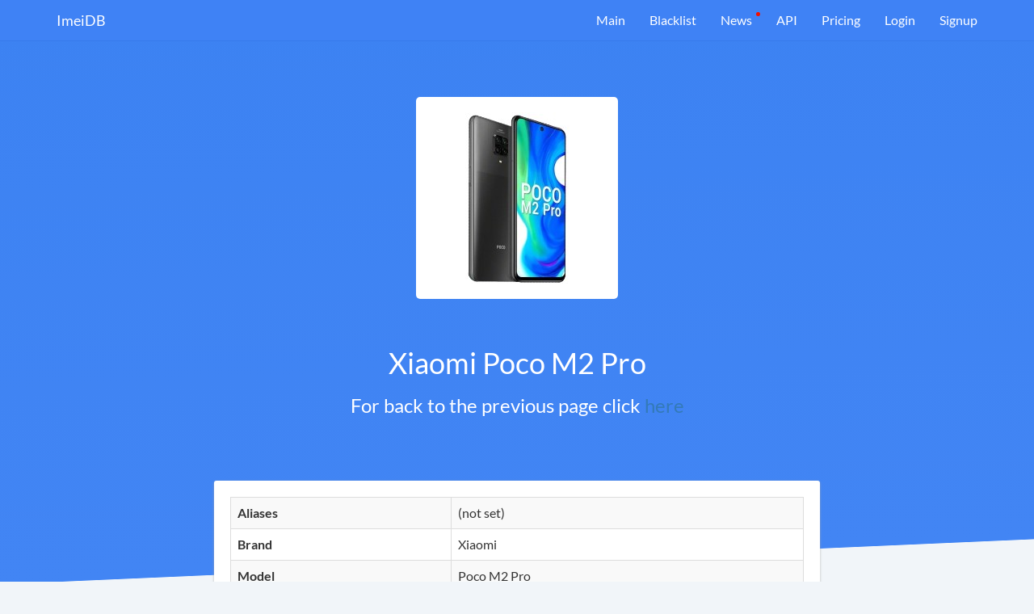

--- FILE ---
content_type: text/html; charset=UTF-8
request_url: https://imeidb.xyz/device/specification/5f04e4f8ab3c502f3b4297c2
body_size: 3826
content:
<!DOCTYPE html><html lang="en-US"><head><meta charset="UTF-8"><meta http-equiv="X-UA-Compatible" content="IE=edge"><meta name="viewport" content="width=device-width, initial-scale=1"><meta name="theme-color" content="#0c84e1"><meta property="og:image" content="https://imeidb.xyz/img/marketing/logo-big.png"><meta property="og:description" content="Get information about your device IMEI"><meta property="og:title" content="Imei Decoder API"><meta property="og:url" content="https://imeidb.xyz"><meta name="verification" content="ace136488d86c20adcf5a7027396b5" /><script type='text/javascript' src='//platform-api.sharethis.com/js/sharethis.js#property=5c41c8b9c9830d001319a806&product=inline-share-buttons' async='async'></script><link rel="icon" type="image/png" sizes="32x32" href="/favicon.png"><meta name="csrf-param" content="_csrf-frontend"><meta name="csrf-token" content="VE2LCr7v1gJ5mwnbYiZyKMgTQYx-N_tmTt2zVsqfmuUdK_96k4y_Yx3CeqoTVkMbg3AltDdhlil4sdRhg_P3rQ=="><title>Xiaomi Poco M2 Pro at the ImeiDB</title><meta name="description" content="Specification of Xiaomi Poco M2 Pro"><script>
(function(d,t) {
var BASE_URL="https://app.chatwoot.com";
var g=d.createElement(t),s=d.getElementsByTagName(t)[0];
g.src=BASE_URL+"/packs/js/sdk.js";
g.defer = true;
g.async = true;
s.parentNode.insertBefore(g,s);
g.onload=function(){
window.chatwootSDK.run({
websiteToken: 'Djbpr7mF2FfRydvCjaG6uzcQ',
baseUrl: BASE_URL
})
}
})(document,"script");
</script></head><body><script>
(function(m,e,t,r,i,k,a){m[i]=m[i]||function(){(m[i].a=m[i].a||[]).push(arguments)};
m[i].l=1*new Date();k=e.createElement(t),a=e.getElementsByTagName(t)[0],k.async=1,k.src=r,a.parentNode.insertBefore(k,a)})
(window, document, "script", "https://mc.yandex.ru/metrika/tag.js", "ym");
ym(51800549, "init", {
id:51800549,
clickmap:true,
trackLinks:true,
accurateTrackBounce:true,
webvisor:true
});
</script><noscript><div><img src="https://mc.yandex.ru/watch/51800549" style="position:absolute; left:-9999px;" alt="" /></div></noscript><div class="wrap"><nav id="w2" class="navbar navbar-fixed-top navbar-white navbar-imeidb navbar"><div class="container"><div class="navbar-header"><button type="button" class="navbar-toggle" data-toggle="collapse" data-target="#w2-collapse"><span class="sr-only">Toggle navigation</span><span class="icon-bar"></span><span class="icon-bar"></span><span class="icon-bar"></span></button><a class="navbar-brand" href="/">ImeiDB</a></div><div id="w2-collapse" class="collapse navbar-collapse"><ul id="w3" class="navbar-nav navbar-right nav"><li><a href="/">Main</a></li><li><a href="/blacklist">Blacklist</a></li><li class="important"><a href="/news">News</a></li><li><a href="/api">API</a></li><li><a href="/pricing">Pricing</a></li><li><a href="/login">Login</a></li><li class="signup"><a href="/registration">Signup</a></li></ul></div></div></nav><section class="block-blue"><div class="container"><div class="top-content row"><div class="col-sm-8 col-sm-offset-2 col-md-6 col-md-offset-3"><div class="text-center" style="width: 250px; height: 250px; background: #fff; border-radius: 5px; margin: 0 auto; position: relative; top: -40px;"><img src="https://fdn2.gsmarena.com/vv/bigpic/poco-m2-pro.jpg" alt="" style="position: absolute; top: 50%; left: 50%; transform: translate(-50%, -50%);"> </div><h1 class="text-center" style="color: #fff;">Xiaomi Poco M2 Pro</h1><h3 class="text-center" style="color: #fff;">For back to the previous page click <a href="/device">here</a></h3></div></div></div></section><div class="container" style="margin-top: -180px"><div class="row"><div class="col-sm-10 col-sm-offset-1 col-md-8 col-md-offset-2"><section class="block-white topped block-white-redactor" style="padding-bottom: 5px;"><table id="w0" class="table table-striped table-bordered detail-view"><tr><th>Aliases</th><td><span class="not-set">(not set)</span></td></tr><tr><th>Brand</th><td>Xiaomi</td></tr><tr><th>Model</th><td>Poco M2 Pro</td></tr><tr><th>Type</th><td><span class="not-set">(not set)</span></td></tr></table><table id="w1" class="table table-striped table-bordered detail-view"><tr><th>Batdescription1</th><td>Non-removable Li-Po 5000 mAh battery</td></tr><tr><th>Batsize Hl</th><td>5000</td></tr><tr><th>Battype Hl</th><td>Li-Po</td></tr><tr><th>Bluetooth</th><td>5.0, A2DP, LE</td></tr><tr><th>Body Hl</th><td>209g, 8.8mm thickness</td></tr><tr><th>Bodyother</th><td>Water-repellent coating</td></tr><tr><th>Build</th><td>Glass front (Gorilla Glass 5), glass back (Gorilla Glass 5), plastic frame</td></tr><tr><th>Cam1features</th><td>LED flash, HDR, panorama</td></tr><tr><th>Cam1modules</th><td>48 MP, f/1.8, 26mm (wide), 1/2.0&quot;, 0.8µm, PDAF
8 MP, f/2.2, 119˚ (ultrawide), 1/4.0&quot;, 1.12µm
5 MP, f/2.4, (macro), AF
2 MP, f/2.4, (depth)</td></tr><tr><th>Cam1video</th><td>4K@30fps, 1080p@30/60/120fps, 720p@960fps, gyro-EIS</td></tr><tr><th>Cam2features</th><td>HDR, panorama</td></tr><tr><th>Cam2modules</th><td>16 MP, f/2.5, (wide), 1/3.06&quot; 1.0µm</td></tr><tr><th>Cam2video</th><td>1080p@30/120fps</td></tr><tr><th>Camerapixels Hl</th><td>48</td></tr><tr><th>Chipset</th><td>Qualcomm SM7125 Snapdragon 720G (8 nm)</td></tr><tr><th>Chipset Hl</th><td>Snapdragon 720G</td></tr><tr><th>Colors</th><td>Out Of The Blue, Green and Greener, Two Shades of Black</td></tr><tr><th>Cpu</th><td>Octa-core (2x2.3 GHz Kryo 465 Gold &amp; 6x1.8 GHz Kryo 465 Silver)</td></tr><tr><th>Dimensions</th><td>165.8 x 76.7 x 8.8 mm (6.53 x 3.02 x 0.35 in)</td></tr><tr><th>Displayother</th><td>450 nits typ. brightness (advertised)
HDR10</td></tr><tr><th>Displayprotection</th><td>Corning Gorilla Glass 5</td></tr><tr><th>Displayres Hl</th><td>1080x2400 pixels</td></tr><tr><th>Displayresolution</th><td>1080 x 2400 pixels, 20:9 ratio (~395 ppi density)</td></tr><tr><th>Displaysize</th><td>6.67 inches, 107.4 cm2 (~84.5% screen-to-body ratio)</td></tr><tr><th>Displaysize Hl</th><td>6.67&quot;</td></tr><tr><th>Displaytype</th><td>IPS LCD capacitive touchscreen, 16M colors</td></tr><tr><th>Gps</th><td>Yes, with A-GPS, GLONASS, GALILEO, BDS</td></tr><tr><th>Gpu</th><td>Adreno 618</td></tr><tr><th>Internalmemory</th><td>64GB 4GB RAM, 64GB 6GB RAM, 128GB 6GB RAM</td></tr><tr><th>Memoryother</th><td>UFS 2.1</td></tr><tr><th>Memoryslot</th><td>microSDXC (dedicated slot)</td></tr><tr><th>Modelname</th><td>Xiaomi Poco M2 Pro</td></tr><tr><th>Net2g</th><td>GSM 850 / 900 / 1800 / 1900 - SIM 1 &amp; SIM 2</td></tr><tr><th>Net3g</th><td>HSDPA 850 / 900 / 1700(AWS) / 1900 / 2100 </td></tr><tr><th>Net4g</th><td>1, 2, 3, 4, 5, 7, 8, 20, 28, 38, 40</td></tr><tr><th>Nettech</th><td>GSM / HSPA / LTE</td></tr><tr><th>Os</th><td>Android 10, MIUI 11</td></tr><tr><th>Os Hl</th><td>Android 10, MIUI 11</td></tr><tr><th>Price</th><td>About 170 EUR</td></tr><tr><th>Radio</th><td>FM radio, recording</td></tr><tr><th>Ramsize Hl</th><td>4-6</td></tr><tr><th>Released Hl</th><td>Exp. release 2020, July 14</td></tr><tr><th>Sar Eu</th><td>0.91 W/kg (head)     0.56 W/kg (body)     </td></tr><tr><th>Sensors</th><td>Fingerprint (side-mounted), accelerometer, gyro, proximity, compass</td></tr><tr><th>Sim</th><td>Dual SIM (Nano-SIM, dual stand-by)</td></tr><tr><th>Speed</th><td>HSPA 42.2/5.76 Mbps, LTE-A</td></tr><tr><th>Status</th><td>Coming soon. Exp. release 2020, July 14</td></tr><tr><th>Storage Hl</th><td>64GB/64GB/128GB storage, microSDXC</td></tr><tr><th>Usb</th><td>2.0, Type-C 1.0 reversible connector, USB On-The-Go</td></tr><tr><th>Videopixels Hl</th><td>2160p</td></tr><tr><th>Weight</th><td>209 g (7.37 oz)</td></tr><tr><th>Wlan</th><td>Wi-Fi 802.11 a/b/g/n/ac, dual-band, Wi-Fi Direct, hotspot</td></tr><tr><th>Year</th><td>2020, July 07</td></tr></table></section></div></div></div></div><footer class="footer"><div class="container"><div class="row"><div class="col-sm-6"><div class="row"><div class="col-sm-3"><ul class="footer-page-list"><li>Products</li><li><a href="/blacklist">Blacklist</a> </li><li><a href="/API">API</a> </li><li><a href="/offline-tac-database">TAC Database</a> </li></ul></div><div class="col-sm-3"><ul class="footer-page-list"><li>Company</li><li><a href="/news">News</a> </li><li><a href="/contacts">Contact</a> </li></ul></div></div></div><div class="col-sm-6"><ul id="additional-info"><li class="hidden-xs hidden-sm"><span class="ai-top">Specifications:</span><br><span class="ai-number">13 910</span></li><li><span class="ai-top">Checked total:</span><br><span class="ai-number">29 086 013</span></li><li><span class="ai-top">TAC in database:</span><br><span class="ai-number">225 010</span></li></ul></div></div><div class="footer-separator"></div><div class="row"><div class="col-sm-8"><div class="footer-links-line"><a href="/terms-and-conditions" target="_blank">Terms and Conditions</a> <a href="/privacy-policy" target="_blank">Privacy Policy</a> <a href="/fulfillment-policy" target="_blank">Fulfillment policy</a> </div></div><div class="col-sm-4 text-right"><div class="footer-copyright">theknkcorp © 2026</div></div></div></div></footer><link href="/assets/css-compress/6479b5d81fe8d85b40c5367b8822c9a7.css?v=1741872307" rel="stylesheet"><script src="/assets/js-compress/e264de6c3b6650aa85d421fa744108c9.js?v=1741872312"></script><script>jQuery(function ($) {
if('serviceWorker'in navigator){window.addEventListener('load',function(){navigator.serviceWorker.register('/sw.js').then(function(registration){}).catch(function(err){});});}
(function($){var blockMain=$('.block-main');if(blockMain.length!=0){$(window).scroll(function(){var height=$('.block-main').innerHeight()-$('.navbar-fixed-top').innerHeight();if($(this).scrollTop()>height){$('.navbar-fixed-top').addClass('fixed');}else{$('.navbar-fixed-top').removeClass('fixed');}}).trigger('scroll');}
var alert=$('.alert');if(alert.length!=0){setTimeout(function(){alert.hide();},5000)}})(jQuery)
});</script></body></html>